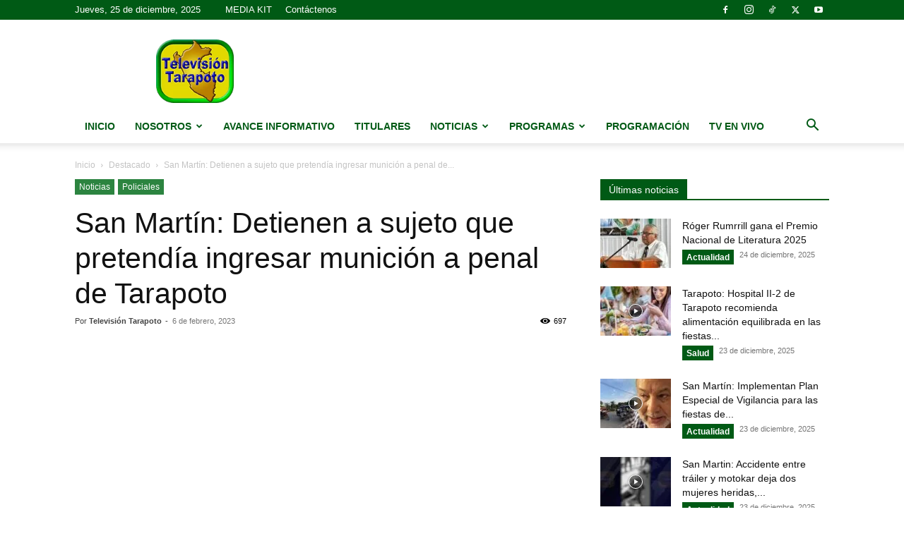

--- FILE ---
content_type: text/html; charset=utf-8
request_url: https://www.google.com/recaptcha/api2/aframe
body_size: 267
content:
<!DOCTYPE HTML><html><head><meta http-equiv="content-type" content="text/html; charset=UTF-8"></head><body><script nonce="qOGH7rfXz5Z0qtr9q3r66w">/** Anti-fraud and anti-abuse applications only. See google.com/recaptcha */ try{var clients={'sodar':'https://pagead2.googlesyndication.com/pagead/sodar?'};window.addEventListener("message",function(a){try{if(a.source===window.parent){var b=JSON.parse(a.data);var c=clients[b['id']];if(c){var d=document.createElement('img');d.src=c+b['params']+'&rc='+(localStorage.getItem("rc::a")?sessionStorage.getItem("rc::b"):"");window.document.body.appendChild(d);sessionStorage.setItem("rc::e",parseInt(sessionStorage.getItem("rc::e")||0)+1);localStorage.setItem("rc::h",'1766674244722');}}}catch(b){}});window.parent.postMessage("_grecaptcha_ready", "*");}catch(b){}</script></body></html>

--- FILE ---
content_type: text/css
request_url: https://www.televisiontarapoto.pe/wp-content/plugins/custom-show-time/assets/css/cstwp.css?ver=6.8.3
body_size: 260
content:
@charset "utf-8";
.cstwp-schedule-show table{table-layout:auto;width:auto;}.cstwp-schedule-show table tr:nth-child(even){background-color:#f5f5f5}.cstwp-schedule-show table tr td{width:1px;white-space:nowrap;}.cstwp-schedule-show table tr td.cstwp-show-time,.cstwp-schedule-show table tr td.cstwp-show-day{-webkit-box-sizing:border-box;-moz-box-sizing:border-box;box-sizing:border-box}.cstwp-tabs{margin:10px 0;position:relative;}.cstwp-tabs-menu{border-bottom:1px solid #ebeffc;padding:0;}.cstwp-tabs-menu:after{clear:both;content:'';display:block}.cstwp-tabs-menu li{-webkit-box-sizing:border-box;-moz-box-sizing:border-box;box-sizing:border-box;float:left;list-style-type:none;margin-left:0;margin-right:0;width:calc(100% / 7);}.cstwp-tabs-menu li.active a{outline:0;cursor:not-allowed;background-color:#ebeffc;}.cstwp-tabs-menu li.active a:hover{background-color:#ebeffc}.cstwp-tabs-menu li a{display:inline-block;-webkit-box-sizing:border-box;-moz-box-sizing:border-box;box-sizing:border-box;text-align:center;width:100%;}.cstwp-tabs-menu li a:hover{background-color:#f5f5f5}.cstwp-tabs-menu li a span.l2{display:none}.cstwp-tabs-item{display:none;}.cstwp-tabs-item.active{display:block}.cstwp-tabs-item table{table-layout:auto;}.cstwp-tabs-item table tr:nth-child(even){background-color:#f5f5f5}.cstwp-tabs-item table tr td:first-child{width:1px;white-space:nowrap}.cstwp-tabs-item table tr td.cstwp-item-time,.cstwp-tabs-item table tr td.cstwp-item-show,.cstwp-tabs-item table tr td.cstwp-show-time,.cstwp-tabs-item table tr td.cstwp-show-day{-webkit-box-sizing:border-box;-moz-box-sizing:border-box;box-sizing:border-box}@media (max-width:480px){.cstwp-tabs-menu li a span.l2{display:inline-block}.cstwp-tabs-menu li a span.all{display:none}}

--- FILE ---
content_type: text/css
request_url: https://www.televisiontarapoto.pe/wp-content/themes/TVTarapoto-Newspaper-child/style.css?ver=12.7.3c
body_size: 823
content:
/*
Theme Name:     Televisión Tarapoto - Newspaper Child theme
Theme URI: 		http://themeforest.net/user/tagDiv/portfolio
Description:    Child theme made by tagDiv
Author:         tagDiv
Author URI: 	http://themeforest.net/user/tagDiv/portfolio
Template:       Newspaper
Text Domain: 	tvtarapoto-Newspaper
Version:        9.0c
*/


/*  ----------------------------------------------------------------------------
    This file will load automatically when the child theme is active. You can use it
    for custom CSS.
*/

.wp-block-file a {
	color: #005a15;
}
.wp-block-file .wp-block-file__button {
	background-color: #005a15;
}


.tvt-titulares-home h3,
.tvt-avance-informativo-home h3 {
	display: none;
}
.tvt-titulares-home .td-post-date,
.tvt-avance-informativo-home .td-post-date {
	font-size: 16px;
	font-weight: 500;
	color: #000000;
}

.tvt-main-page-header {
	background-position: center;
	background-repeat: no-repeat;
	background-size: cover;
	color: #ffffff;
	height: 200px;
	margin-bottom: 48px;
	padding-top: 20px;
	position: relative;
}
.tvt-main-page-header:before {
	background-blend-mode: multiply;
	background-color: rgba(0,0,0, 0.45);
	bottom: 0;
	content: '';
	display: block;
	left: 0;
	position: absolute;
	right: 0;
	top: 0;
}
.tvt-main-page-header .td-page-header {
	position: relative;
}
.tvt-main-page-header span,
.tvt-main-page-header a {
	color: #ffffff;
}
.tvt-main-page-header a:hover {
	color: #dfd700;
}
.tvt-main-page-header.td-container {
	padding-left: 15px;
	padding-right: 15px;
}
.tvt-block-redes-home .td-social-list {
	display: flex;
}
@media (max-width: 767.98px) {
	.tvt-block-redes-home .td-social-list {
		flex-wrap: wrap;
	}
	.td_block_social_counter.td-social-style9 .td_social_type {
		width: 33% !important;
	}
}

/* Style for plugin 'Custom Show Time WP' */ 
.cstwp-tabs {
}
.cstwp-tabs-menu li a {
	background-color: #005a15;
	border: none;
	color: #ffffff;
	padding-bottom: 5px;
	padding-top: 5px;
}
.cstwp-tabs-menu li a:hover {
	background-color: #dfd700;
	border: none;
	color: #005a15;
	text-decoration: none;
}
.cstwp-tabs-menu li.active a:before {
	border-left: 10px solid transparent;
	border-right: 10px solid transparent;
	border-top: 10px solid #563c00;
	bottom: -10px;
	content: '';
	display: block;
	height: 0;
	left: calc(50% - 10px);
	position: absolute;
	width: 0;
}
.cstwp-tabs-menu li.active a {
	background-color: #563c00;
	color: #ffffff;
	position: relative;
}
.cstwp-tabs-menu li.active a:hover {
	background-color: #563c00;
	color: #ffffff;
}
.cstwp-tabs-content h3 {
	color: #563c00;
	font-size: 28px;
	font-weight: 700;
}
.cstwp-tabs-content table td {
	padding-bottom: 8px;
	padding-top: 8px;
}
.cstwp-tabs-content table .cstwp-item-show a {
	color: #005a15;
	font-size: 1.2em;
	text-decoration: none;
}
.cstwp-tabs-content table .cstwp-item-show a:hover {
	color: #563c00;
	text-decoration: none;
}
.cstwp-btn-on-live {
	background-color: #9e771c;
	border-radius: 5px;
	box-sizing: border-box;
	color: #ffffff;
	font-size: 14px;
	margin-left: 20px;
	padding: 3px 8px;
}
.cstwp-btn-on-live.active {
	color: #ffffff !important;
	text-decoration: none;
}
.cstwp-btn-on-live.active:hover {
	background-color: #563c00;
	color: #ffffff !important;
	text-decoration: none !important;
}
.cstwp-tabs-content table td a + .cstwp-btn-on-live {
	font-size: 14px;
}



--- FILE ---
content_type: application/x-javascript
request_url: https://www.televisiontarapoto.pe/wp-content/themes/TVTarapoto-Newspaper-child/assets/js/tvt-scripts.js?ver=6.8.3
body_size: -27
content:
(function($, undefined){
	$(document).ready(function() {
		if ($('.td-post-author-name').length)
		{
			var author = $('.td-post-author-name a').text();
			$('.td-post-author-name').find('a').remove();
			$('.td-post-author-name .td-author-by').append(' <strong>'+author+'</strong>');
		}
	});
})(jQuery);